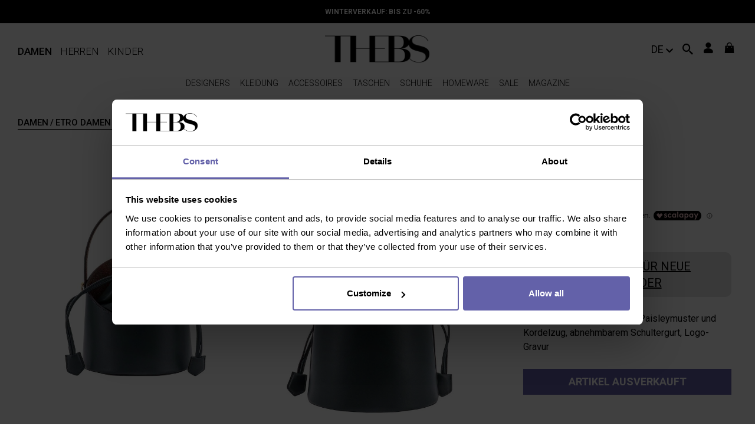

--- FILE ---
content_type: text/html; charset=UTF-8
request_url: https://www.thebs.com/de/bucket-bag-grun-etro-437890
body_size: 14039
content:


<!DOCTYPE html>
<html lang="de" dir="ltr">
  <head>
    <title>Etro Bucket-Bag - Grün - Grün - Damen|1P07985080502 | THEBS</title>
  <meta name="description" content="Shoppen Sie online Etro Bucket-Bag - Grün der exclusiven Kollektion Etro Bucket-bags - Grün ✓ Authentische Produkte ✓ Kostenlose Retoure" />
    <meta name="robots" content="index,follow" />
          <link href="https://www.thebs.com/de/bucket-bag-grun-etro-437890" rel="canonical" />
      <link href="https://www.thebs.com/de/bucket-bag-grun-etro-437890" rel="alternate" hreflang="de" />
      <link href="https://www.thebs.com/es/bolso-saco-verde-etro-437890" rel="alternate" hreflang="es" />
      <link href="https://www.thebs.com/fr/sac-seau-vert-etro-437890" rel="alternate" hreflang="fr" />
      <link href="https://www.thebs.com/gb/leather-bucket-bag-with-paisley-detail-etro-437890" rel="alternate" hreflang="en-gb" />
      <link href="https://www.thebs.com/en/leather-bucket-bag-with-paisley-detail-etro-437890" rel="alternate" hreflang="x-default" />
      <link href="https://www.thebs.com/it/borsa-a-secchiello-in-pelle-etro-437890" rel="alternate" hreflang="it" />
      <link href="https://www.thebs.com/jp/etro-437890" rel="alternate" hreflang="ja" />
      <link href="https://www.thebs.com/us/leather-bucket-bag-with-paisley-detail-etro-437890" rel="alternate" hreflang="en-us" />
      
    <script>
      dataLayer = [{
        'login'               :  'no_logged',
        'userId'              :  '',
        'pageType'            :  'product',
        'brand'               :  '',
        'pageSpecial'         :  '',
        'shopCategory'        :  'product',
        'productAvailability' :  'out-of-stock',
        'promo'               :  'no-sale',
        'sale'                :  ''
      }];
    </script>

    <script data-cookieconsent="ignore">
      window.dataLayer = window.dataLayer || [];
      function gtag() {
          dataLayer.push(arguments);
      }
      gtag("consent", "default", {
          ad_storage: "denied",
          analytics_storage: "denied",
          functionality_storage: "denied",
          personalization_storage: "denied",
          security_storage: "granted",
          wait_for_update: 500,
      });
      gtag("set", "ads_data_redaction", true);
      gtag("set", "url_passthrough", true);
    </script>

        <script data-cookieconsent="ignore">
      (function(w,d,s,l,i){w[l]=w[l]||[];w[l].push({'gtm.start': new Date().getTime(),event:'gtm.js'});
      var f=d.getElementsByTagName(s)[0], j=d.createElement(s),dl=l!='dataLayer'?'&l='+l:'';j.async=true;
      j.src= '//www.googletagmanager.com/gtm.js?id='+i+dl;f.parentNode.insertBefore(j,f); })
      (window,document,'script','dataLayer', 'GTM-NR3LC2');
    </script>

    <!-- BING -->
    <meta name="msvalidate.01" content="DBBDCE8A462C39D785ECC6D6110BDD82"/>

    <meta name="viewport" content="width=device-width, initial-scale=1" />

    <link rel="apple-touch-icon" sizes="180x180" href="/sites/all/resources/images/favicon/apple-touch-icon.png">
    <link rel="icon" type="image/png" sizes="32x32" href="/sites/all/resources/images/favicon/favicon-32x32.png">
    <link rel="icon" type="image/png" sizes="16x16" href="/sites/all/resources/images/favicon/favicon-16x16.png">
    <link rel="manifest" href="/sites/all/resources/images/favicon/manifest.json">
    <link rel="mask-icon" href="/sites/all/resources/images/favicon/safari-pinned-tab.svg" color="#5bbad5">

    <link rel="preload" as="font" crossorigin href="/sites/all/resources/res/fonts/iK-icoFont.eot?74kbos">
    <link rel="preload" as="font" crossorigin href="/sites/all/resources/res/fonts/iK-icoFont.eot?74kbos#iefix">
    <link rel="preload" as="font" crossorigin href="/sites/all/resources/res/fonts/iK-icoFont.ttf?74kbos">
    <link rel="preload" as="font" crossorigin href="/sites/all/resources/res/fonts/iK-icoFont.woff">
    <link rel="preload" as="font" crossorigin href="/sites/all/resources/res/fonts/iK-icoFont.svg?74kbos#iK-icoFont">

    <link rel="preconnect" href="https://images.thebestshops.com/">
    <link rel="preconnect" href="https://fonts.googleapis.com">

    <meta name="msapplication-config" content="/sites/all/resources/images/favicon/browserconfig.xml">
    
    <script type="application/ld+json">
      {
        "@context": "https://schema.org",
        "@type": "WebSite",
        "name": "THEBS.com",
        "url": "https://www.thebs.com",
        "sameAs": [
          "https://www.facebook.com/thebscom/",
          "https://www.instagram.com/thebscom/",
          "https://www.linkedin.com/company/thebestshops/"
        ]
      }
    </script>

    <script type="application/ld+json">
    {
      "@context": "https://schema.org",
      "@type": "BreadcrumbList",
      "itemListElement": [{
        "@type": "ListItem",
        "position": 1,
        "item": "https://www.thebs.com/de/damen",
        "name": "Damen"
      },{
        "@type": "ListItem",
        "position": 2,
        "item": "https://www.thebs.com/de/damen/bucket-bags",
        "name": "Bucket-bags"
      }]}</script>

    

    <link href="https://www.thebs.com/sites/all/resources/res/common.min.css?hash=030419330fe08e02f31701bd222f13daff548293" rel="stylesheet" type="text/css" media="ALL">

    <link href="https://www.thebs.com/sites/all/resources/res/product.min.css?hash=030419330fe08e02f31701bd222f13daff548293" rel="stylesheet" type="text/css" media="ALL">  </head>

  <body class="women page-product">
    <noscript>
      <iframe src="//www.googletagmanager.com/ns.html?id='GTM-NR3LC2'" height="0" width="0" style="display:none;visibility:hidden"></iframe>
    </noscript>

    <div class="ikx-sliding-item-cover ikx-sliding-item-close"></div>
    <nav id="ikx-side-menu-container" class="mob">
      <div class="genderBar flexbox">
        <a href='https://www.thebs.com/de/home-damen' class='gender-women'>Damen</a>
        <a href='https://www.thebs.com/de/home-herren' class='gender-men'>Herren</a>
        <a href='https://www.thebs.com/de/home-kinder' class='gender-kids'>Kinder</a>
        <a href='#' id='search-button-listener' class='ik-search-button ikx-sliding-item-close' rel='nofollow'>
          <i class='icon-search'></i>
        </a>
      </div>

      <div class="contMenu">
        <div id="ikx-side-menu" class="ikx-sliding-item-content"></div>
      </div>

      <div class="footerMenu">

                  <div class="loggedOut flexbox">
            <a href="#" class='ik-login-popup IKxONE-btn ikx-sliding-item-close' rel='nofollow' title='Einloggen' onclick='dataLayer.push({ 'event':'GAevent', 'eventCategory':'utente', 'eventAction':'step1', 'eventLabel':'accedi-registrati'});'>
              Einloggen            </a>
            <a href="#" class='ik-register-popup IKxONE-btn ikx-sliding-item-close' rel='nofollow' title='Neu anmelden' onclick='dataLayer.push({ 'event':'GAevent',  'eventCategory':'utente', 'eventAction':'step2', 'eventLabel':'registrati-newsletter'});'>
              Neu anmelden            </a>
          </div>
        
          <div class="country">
            <a href='#' class='ik-choose-country-link ikx-sliding-item-close' rel='nofollow'>
              Liefern nach<img src='https://images.thebestshops.com/site_images/languageicons/flags/de.png' class='flag' alt="Liefern nach" />
            </a>
          </div>
      </div>
    </nav>

        <!-- <script src="/sites/all/resources/res/before.content.min.js?hash="></script> -->

    



<header class="float-panel" data-top="0" data-scroll="500">

  
  <div id="topBar">
    <div>
      
<!-- Aggiungere dinamicamente class="active" quando è attiva una promo -->
<div id="promobar">
	<div class="promobar-message current active"  >
  <p><a href='https://www.thebs.com/de/damen/sale' class="ikx-up-list">WINTERVERKAUF: bis zu -60%</a>
</p>
</div><div class="promobar-message  "  >
  <p>Kostenloser  Versand ab 200 €</p>
</div><div class="promobar-message  "  >
  <p><a href="#" class="ik-register-promocode-popup" rel="nofollow">10% Rabatt bei Newsletter-Anmeldung</a></p>
</div>
</div>
<div class="whitePromobar"></div>

<!-- BLACK FRIDAY PROMOBAR A SCORRIMENTO -->
<!-- <div id="BlackFridayPromobar">
	<div class="textPromoBarBF">
		<a href="">
			<h2></h2>
			<h2></h2>
			<h2></h2>
			<h2></h2>
			<h2></h2>
			<h2></h2>
		</a>
	</div>
</div> -->
    </div>
  </div>

  
  <div id="logoBar" class="cntIKxONE flexbox">

    
    <div>
      <!-- Country -->
      <!-- <div id="country" class="noMob">
        <a href="#" class="ik-choose-country-link" rel="nofollow">
          DE
        </a>
      </div> -->

      <div id="menuGender" class="gender-selection noMob">
        <div>
          <a class="gender-active"  >Damen</a>
          <a class=""  href="https://www.thebs.com/de/home-herren">Herren</a>
          <a class=""  href="https://www.thebs.com/de/home-kinder">Kinder</a>
        </div>
      </div>
      
      <div id="sxHeaderMob" class="mob">
        <!-- menu mobile -->
        <a href="#" rel="nofollow" class="ikx-sliding-item-open openNavMob"  data-item="ikx-side-menu-container">

            <i class="icon-iKRIX-menu"></i>

        </a>
        <!-- search mobile -->
        <div id="search" class="mob"><!-- Keep out of IF -->
        
                      
          <div id="search-button" class="ik-search-button">
            <a href="#" id="search-button-listener" rel="nofollow" class="flexbox">
              <!-- <div>Suche</div> -->
              <div class="icon-search"></div>
            </a>
          </div>
          
                  </div>
      </div>
    </div>
    
    <!-- Logo -->
    <div id="logo">
      <a href="https://www.thebs.com/de/home-damen"></a>
  	</div>
    
    <!-- icone -->
    <div id="icoDx" class="flexbox">

      <div id="country" class="noMob">
        <a href="#" class="ik-choose-country-link" rel="nofollow">
          DE
        </a>
      </div>
      
              <div id="filterIco">
        <a href="#" class="ikx-sliding-item-open mob" id="ikx-listing-open-filters" data-item="ikx-listing-filters" rel="nofollow">
          <i class="icon-equalizer"></i>
        </a>
      </div>
      
      <!-- Search no-mob -->
      <div id="search" class="noMob"><!-- Keep out of IF -->
      
                  
        <div id="search-button" class="ik-search-button">
          <a href="#" id="search-button-listener" rel="nofollow" class="flexbox">
            <!-- <div>Suche</div> -->
            <div class="icon-search"></div>
          </a>
        </div>

              </div>

      <!-- user -->
      <div class="user noMob">
        <div>
          <i class="icon-iKRIX-user"></i>
          <div class="cnt noMob">
            <ul class="nowrap">
	<li>
		<a href="#" class="ik-login-popup" title="Einloggen" rel="nofollow" 
			onclick="dataLayer.push({ 'event':'GAevent', 'eventCategory':'utente', 'eventAction':'step1', 'eventLabel':'accedi-registrati'});">
			Einloggen		</a>
	</li>
	<li>
		<a href="#" class="ik-register-popup"  rel="nofollow" onclick="dataLayer.push({ 'event':'GAevent',  'eventCategory':'utente', 'eventAction':'step2', 'eventLabel':'registrati-newsletter'});">
			Neu anmelden		</a>
	</li>
</ul>

          </div>
        </div>
      </div>

      <!-- cart -->
              <div id="cart">
          <div class="block-commerce-cart-cart">
            <div id="ik-cart"><i class="icon-iKRIX-shopping-bag"></i>
</div>
          </div>
        </div>
              </div>
    </div>
    
    

  <div id="navBar">
    
    <div class="cntIKxONE flexbox">
      
    <!-- gender -->
    <!-- <div id="menuGender" class="gender-selection noMob">
      <div>
        <a class="gender-active"  >Damen</a>
          <a class=""  href="https://www.thebs.com/de/home-herren">Herren</a>
          <a class=""  href="https://www.thebs.com/de/home-kinder">Kinder</a>
        </div>
      </div> -->

      <!-- menu -->
      <div class="noMob">
        <nav id="ikx-desktop-menu" class="menu-dk ">
  <ul class="liv-1 " id="gender-women">
  <li class="brandMenu">
  <a href="https://www.thebs.com/de/brands/damen" class="ikx-sliding-item-link"><span>Designers</span></a>

  <ul class="liv-2 flexbox">

    <div class="titleBar mob ikx-sliding-item-back">
        <a href="#" rel="nofollow"></a>
        Designers    </div>

    <li class="noMob image left">
    </li>

    <li><a href="#" rel="nofollow" class="ikx-sliding-item-link">Designers</a>
      <ul>
       <div class="titleBar mob ikx-sliding-item-back">
          <a href="#" rel="nofollow"></a>
          Designers        </div>
        <li class=" ">
	<a class="ikx-up-list ikx-sliding-item-close"  href="https://www.thebs.com/de/damen/alexander-mcqueen">Alexander Mcqueen</a>
</li>
<li class=" ">
	<a class="ikx-up-list ikx-sliding-item-close"  href="https://www.thebs.com/de/damen/burberry">Burberry</a>
</li>
<li class=" ">
	<a class="ikx-up-list ikx-sliding-item-close"  href="https://www.thebs.com/de/damen/chloe">Chloe'</a>
</li>
<li class=" ">
	<a class="ikx-up-list ikx-sliding-item-close"  href="https://www.thebs.com/de/damen/dolce-gabbana">Dolce & Gabbana</a>
</li>
<li class=" ">
	<a class="ikx-up-list ikx-sliding-item-close"  href="https://www.thebs.com/de/damen/jil-sander">Jil Sander</a>
</li>
<li class=" ">
	<a class="ikx-up-list ikx-sliding-item-close"  href="https://www.thebs.com/de/damen/maison-margiela">Maison Margiela</a>
</li>
<li class=" ">
	<a class="ikx-up-list ikx-sliding-item-close"  href="https://www.thebs.com/de/damen/salvatore-ferragamo">Salvatore Ferragamo</a>
</li>
<li class=" ">
	<a class="ikx-up-list ikx-sliding-item-close"  href="https://www.thebs.com/de/damen/valentino-garavani">Valentino Garavani</a>
</li>

        <li>
          <a href="https://www.thebs.com/de/brands/damen" rel="nofollow">Alles zeigen</a>
          <!-- <a href="https://www.thebs.com/de/brands/damen" rel="nofollow" class="ikx-sliding-item-link"></a> -->
        </li>
      </ul>
    </li>
    <li><a href="#" rel="nofollow" class="ikx-sliding-item-link">New From</a>
      <ul>
       <div class="titleBar mob ikx-sliding-item-back">
          <a href="#" rel="nofollow"></a>
          New From        </div>
        <li class=" ">
	<a class="ikx-up-list ikx-sliding-item-close"  href="https://www.thebs.com/de/damen/balmain">Balmain</a>
</li>
<li class=" ">
	<a class="ikx-up-list ikx-sliding-item-close"  href="https://www.thebs.com/de/damen/comme-des-garcons">Comme Des Garcons</a>
</li>
<li class=" ">
	<a class="ikx-up-list ikx-sliding-item-close"  href="https://www.thebs.com/de/damen/diesel">Diesel</a>
</li>
<li class=" ">
	<a class="ikx-up-list ikx-sliding-item-close"  href="https://www.thebs.com/de/damen/dolce-gabbana">Dolce & Gabbana</a>
</li>
<li class=" ">
	<a class="ikx-up-list ikx-sliding-item-close"  href="https://www.thebs.com/de/damen/mm6-maison-margiela">MM6 Maison Margiela</a>
</li>
<li class=" ">
	<a class="ikx-up-list ikx-sliding-item-close"  href="https://www.thebs.com/de/damen/off-white">Off-White</a>
</li>
<li class=" ">
	<a class="ikx-up-list ikx-sliding-item-close"  href="https://www.thebs.com/de/damen/proenza-schouler">Proenza Schouler</a>
</li>
<li class=" ">
	<a class="ikx-up-list ikx-sliding-item-close"  href="https://www.thebs.com/de/damen/versace">Versace</a>
</li>

        <li>
          <a href="https://www.thebs.com/de/brands/damen" rel="nofollow">Alles zeigen</a>
          <!-- <a href="https://www.thebs.com/de/brands/damen" rel="nofollow" class="ikx-sliding-item-link" ></a> -->
        </li>
      </ul>
    </li>
    <li>
      <a href="#" rel="nofollow" class="ikx-sliding-item-link">A-Z</a>
      <ul>
        <div class="titleBar mob ikx-sliding-item-back">
          <a href="#" rel="nofollow"></a>
          A-Z
        </div>
        <li>
          <div class="brandIndex flexbox">
            <a href="https://www.thebs.com/de/brands/damen#A" rel="nofollow">a</a>
            <a href="https://www.thebs.com/de/brands/damen#B" rel="nofollow">b</a>
            <a href="https://www.thebs.com/de/brands/damen#C" rel="nofollow">c</a>
            <a href="https://www.thebs.com/de/brands/damen#D" rel="nofollow">d</a>
            <a href="https://www.thebs.com/de/brands/damen#E" rel="nofollow">e</a>
            <a href="https://www.thebs.com/de/brands/damen#F" rel="nofollow">f</a>
            <a href="https://www.thebs.com/de/brands/damen#G" rel="nofollow">g</a>
            <a href="https://www.thebs.com/de/brands/damen#H" rel="nofollow">h</a>
            <a href="https://www.thebs.com/de/brands/damen#I" rel="nofollow">i</a>
            <a href="https://www.thebs.com/de/brands/damen#J" rel="nofollow">j</a>
            <a href="https://www.thebs.com/de/brands/damen#K" rel="nofollow">k</a>
            <a href="https://www.thebs.com/de/brands/damen#L" rel="nofollow">l</a>
            <a href="https://www.thebs.com/de/brands/damen#M" rel="nofollow">m</a>
            <a href="https://www.thebs.com/de/brands/damen#N" rel="nofollow">n</a>
            <a href="https://www.thebs.com/de/brands/damen#O" rel="nofollow">o</a>
            <a href="https://www.thebs.com/de/brands/damen#P" rel="nofollow">p</a>
            <a href="https://www.thebs.com/de/brands/damen#Q" rel="nofollow">q</a>
            <a href="https://www.thebs.com/de/brands/damen#R" rel="nofollow">r</a>
            <a href="https://www.thebs.com/de/brands/damen#S" rel="nofollow">s</a>
            <a href="https://www.thebs.com/de/brands/damen#T" rel="nofollow">t</a>
            <a href="https://www.thebs.com/de/brands/damen#U" rel="nofollow">u</a>
            <a href="https://www.thebs.com/de/brands/damen#V" rel="nofollow">v</a>
            <a href="https://www.thebs.com/de/brands/damen#W" rel="nofollow">w</a>
            <a href="https://www.thebs.com/de/brands/damen#X" rel="nofollow">x</a>
            <a href="https://www.thebs.com/de/brands/damen#Y" rel="nofollow">y</a>
            <a href="https://www.thebs.com/de/brands/damen#Z" rel="nofollow">z</a>
            <a href="https://www.thebs.com/de/brands/damen" rel="nofollow">0-9</a>
          </div>
        </li>
        <li>
          <a href="https://www.thebs.com/de/brands/damen" rel="nofollow">Alles zeigen</a>
        </li>
      </ul>
    </li>
    <li class="noMob image right">
    </li>
  </ul>
</li>
<li class=" catMenu">
  <a class="ikx-up-list ikx-sliding-item-link" href="https://www.thebs.com/de/damen/kleidung"><span>Kleidung</span></a>

  <ul class="liv-2 flexbox">

   <div class="titleBar mob ikx-sliding-item-back">
      <a href="#" rel="nofollow"></a>
      Kleidung
    </div>

    <li class="noMob image left">
    </li>
    
    <li><a href="#" rel="nofollow" class="ikx-sliding-item-link">Im Vordergrund</a>
      <ul>
       <div class="titleBar mob ikx-sliding-item-back">
          <a href="#" rel="nofollow"></a>
          Im Vordergrund        </div>
        <li class=" ">
	<a class="ikx-up-list ikx-sliding-item-close"  href="https://www.thebs.com/de/damen"></a>
</li>
<li class=" ">
	<a class="ikx-up-list ikx-sliding-item-close"  href="https://www.thebs.com/de/damen/hosen">Hosen</a>
</li>
<li class=" ">
	<a class="ikx-up-list ikx-sliding-item-close"  href="https://www.thebs.com/de/damen/jacken">Jacken</a>
</li>
<li class=" ">
	<a class="ikx-up-list ikx-sliding-item-close"  href="https://www.thebs.com/de/damen/jeans">Jeans</a>
</li>
<li class=" ">
	<a class="ikx-up-list ikx-sliding-item-close"  href="https://www.thebs.com/de/damen/kleider">Kleider</a>
</li>
<li class=" ">
	<a class="ikx-up-list ikx-sliding-item-close"  href="https://www.thebs.com/de/damen/maentel">Mäntel</a>
</li>
<li class=" ">
	<a class="ikx-up-list ikx-sliding-item-close"  href="https://www.thebs.com/de/damen/roecke">Röcke</a>
</li>
<li class=" ">
	<a class="ikx-up-list ikx-sliding-item-close"  href="https://www.thebs.com/de/damen/trenchcoats">Trenchcoats</a>
</li>

        <li>
          <a class="ikx-up-list ikx-sliding-item-close" rel="nofollow" href="https://www.thebs.com/de/damen/kleidung">Alles zeigen</a>
        </li>
      </ul>
    </li>
    <li><a href="#" rel="nofollow" class="ikx-sliding-item-link">Designers</a>
      <ul>
        <div class="titleBar mob ikx-sliding-item-back">
          <a href="#" rel="nofollow"></a>
          Designers        </div>
        <li class=" ">
	<a class="ikx-up-list ikx-sliding-item-close"  href="https://www.thebs.com/de/damen/kleidung/alexander-mcqueen">ALEXANDER MCQUEEN</a>
</li>
<li class=" ">
	<a class="ikx-up-list ikx-sliding-item-close"  href="https://www.thebs.com/de/damen/kleidung/burberry">BURBERRY</a>
</li>
<li class=" ">
	<a class="ikx-up-list ikx-sliding-item-close"  href="https://www.thebs.com/de/damen/kleidung/dolce-gabbana">DOLCE & GABBANA</a>
</li>
<li class=" ">
	<a class="ikx-up-list ikx-sliding-item-close"  href="https://www.thebs.com/de/damen/kleidung/maison-margiela">Maison Margiela</a>
</li>
<li class=" ">
	<a class="ikx-up-list ikx-sliding-item-close"  href="https://www.thebs.com/de/damen/kleidung/rabanne">PACO RABANNE</a>
</li>
<li class=" ">
	<a class="ikx-up-list ikx-sliding-item-close"  href="https://www.thebs.com/de/damen/kleidung/rick-owens">RICK OWENS</a>
</li>
<li class=" ">
	<a class="ikx-up-list ikx-sliding-item-close"  href="https://www.thebs.com/de/damen/kleidung/stella-mccartney">STELLA McCARTNEY</a>
</li>
<li class=" ">
	<a class="ikx-up-list ikx-sliding-item-close"  href="https://www.thebs.com/de/damen/kleidung/versace">VERSACE</a>
</li>

        <li>
          <a class="ikx-up-list ikx-sliding-item-close" rel="nofollow" href="https://www.thebs.com/de/damen/kleidung">Alles zeigen</a>
        </li>
      </ul>
    </li>
    <li><a href="#" rel="nofollow" class="ikx-sliding-item-link">Trending now</a>
      <ul>
        <div class="titleBar mob ikx-sliding-item-back">
          <a href="#" rel="nofollow"></a>
          Trending now        </div>
        <li class=" ">
	<a class="ikx-up-list ikx-sliding-item-close"  href="https://www.thebs.com/de/damen/kleidung/blaul-farben-1">BLUEPRINT</a>
</li>
<li class=" ">
	<a class="ikx-up-list ikx-sliding-item-close"  href="https://www.thebs.com/de/damen/cocktailkleider">COCKTAIL TIME</a>
</li>
<li class=" ">
	<a class="ikx-up-list ikx-sliding-item-close"  href="https://www.thebs.com/de/damen/miniroecke">MINI GONNE</a>
</li>
<li class=" ">
	<a class="ikx-up-list ikx-sliding-item-close"  href="https://www.thebs.com/de/damen/bademode">SUMMER FEVER</a>
</li>

        <li>
          <a class="ikx-up-list ikx-sliding-item-close" rel="nofollow" href="https://www.thebs.com/de/damen/kleidung">Alles zeigen</a>
        </li>
      </ul>
    </li>
    <li class="noMob image right">
    </li>
    <li class="mob">
      <a class="ikx-up-list ikx-sliding-item-close" rel="nofollow" href="https://www.thebs.com/de/damen/kleidung">Alles zeigen</a>
      <ul>
        <div class="titleBar mob ikx-sliding-item-back">
          <a href="#" rel="nofollow"></a>
          Categories        </div>
        
      </ul>
    </li>
  </ul>
</li>
<li class=" catMenu">
  <a class="ikx-up-list ikx-sliding-item-link" href="https://www.thebs.com/de/damen/accessoires"><span>Accessoires</span></a>

  <ul class="liv-2 flexbox">

   <div class="titleBar mob ikx-sliding-item-back">
      <a href="#" rel="nofollow"></a>
      Accessoires
    </div>

    <li class="noMob image left">
    </li>
    
    <li><a href="#" rel="nofollow" class="ikx-sliding-item-link">Im Vordergrund</a>
      <ul>
       <div class="titleBar mob ikx-sliding-item-back">
          <a href="#" rel="nofollow"></a>
          Im Vordergrund        </div>
        <li class=" ">
	<a class="ikx-up-list ikx-sliding-item-close"  href="https://www.thebs.com/de/damen/brillen">Brillen</a>
</li>
<li class=" ">
	<a class="ikx-up-list ikx-sliding-item-close"  href="https://www.thebs.com/de/damen/guertel">Gürtel</a>
</li>
<li class=" ">
	<a class="ikx-up-list ikx-sliding-item-close"  href="https://www.thebs.com/de/damen/muetzen">Mützen</a>
</li>
<li class=" ">
	<a class="ikx-up-list ikx-sliding-item-close"  href="https://www.thebs.com/de/damen/portemonnaies-und-geldboersen">Portemonnaies und Geldbörsen</a>
</li>
<li class=" ">
	<a class="ikx-up-list ikx-sliding-item-close"  href="https://www.thebs.com/de/damen/schals">Schals</a>
</li>
<li class=" ">
	<a class="ikx-up-list ikx-sliding-item-close"  href="https://www.thebs.com/de/damen/schluesselanhaenger">Schlüsselanhänger</a>
</li>
<li class=" ">
	<a class="ikx-up-list ikx-sliding-item-close"  href="https://www.thebs.com/de/damen/sonnenbrillen">Sonnenbrillen</a>
</li>
<li class=" ">
	<a class="ikx-up-list ikx-sliding-item-close"  href="https://www.thebs.com/de/damen/stolen">Stolen und Schals</a>
</li>

        <li>
          <a class="ikx-up-list ikx-sliding-item-close" rel="nofollow" href="https://www.thebs.com/de/damen/accessoires">Alles zeigen</a>
        </li>
      </ul>
    </li>
    <li><a href="#" rel="nofollow" class="ikx-sliding-item-link">Designers</a>
      <ul>
        <div class="titleBar mob ikx-sliding-item-back">
          <a href="#" rel="nofollow"></a>
          Designers        </div>
        <li class=" ">
	<a class="ikx-up-list ikx-sliding-item-close"  href="https://www.thebs.com/de/damen/accessoires/alexander-mcqueen">ALEXANDER MCQUEEN</a>
</li>
<li class=" ">
	<a class="ikx-up-list ikx-sliding-item-close"  href="https://www.thebs.com/de/damen/accessoires/balmain">Balmain</a>
</li>
<li class=" ">
	<a class="ikx-up-list ikx-sliding-item-close"  href="https://www.thebs.com/de/damen/accessoires/burberry">BURBERRY</a>
</li>
<li class=" ">
	<a class="ikx-up-list ikx-sliding-item-close"  href="https://www.thebs.com/de/damen/accessoires/by-far">By Far</a>
</li>
<li class=" ">
	<a class="ikx-up-list ikx-sliding-item-close"  href="https://www.thebs.com/de/damen/accessoires/coperni">Coperni</a>
</li>
<li class=" ">
	<a class="ikx-up-list ikx-sliding-item-close"  href="https://www.thebs.com/de/damen/accessoires/jacquemus">JACQUEMUS</a>
</li>
<li class=" ">
	<a class="ikx-up-list ikx-sliding-item-close"  href="https://www.thebs.com/de/damen/accessoires/stella-mccartney">STELLA McCARTNEY</a>
</li>
<li class=" ">
	<a class="ikx-up-list ikx-sliding-item-close"  href="https://www.thebs.com/de/damen/accessoires/valentino-garavani">VALENTINO GARAVANI</a>
</li>

        <li>
          <a class="ikx-up-list ikx-sliding-item-close" rel="nofollow" href="https://www.thebs.com/de/damen/accessoires">Alles zeigen</a>
        </li>
      </ul>
    </li>
    <li><a href="#" rel="nofollow" class="ikx-sliding-item-link">Trending now</a>
      <ul>
        <div class="titleBar mob ikx-sliding-item-back">
          <a href="#" rel="nofollow"></a>
          Trending now        </div>
        <li class=" ">
	<a class="ikx-up-list ikx-sliding-item-close"  href="https://www.thebs.com/de/damen/sonnenbrillen">BEST SUNGLASSES</a>
</li>
<li class=" ">
	<a class="ikx-up-list ikx-sliding-item-close"  href="https://www.thebs.com/de/damen/accessoires/rosa">PINKPRINT</a>
</li>
<li class=" ">
	<a class="ikx-up-list ikx-sliding-item-close"  href="https://www.thebs.com/de/damen/ohrringe-modeschmuck">STATEMENT EARRINGS</a>
</li>
<li class=" ">
	<a class="ikx-up-list ikx-sliding-item-close"  href="https://www.thebs.com/de/damen/huete">SUMMER HATS</a>
</li>

        <li>
          <a class="ikx-up-list ikx-sliding-item-close" rel="nofollow" href="https://www.thebs.com/de/damen/accessoires">Alles zeigen</a>
        </li>
      </ul>
    </li>
    <li class="noMob image right">
    </li>
    <li class="mob">
      <a class="ikx-up-list ikx-sliding-item-close" rel="nofollow" href="https://www.thebs.com/de/damen/accessoires">Alles zeigen</a>
      <ul>
        <div class="titleBar mob ikx-sliding-item-back">
          <a href="#" rel="nofollow"></a>
          Categories        </div>
        
      </ul>
    </li>
  </ul>
</li>
<li class="mm-selected mm-listitem_selected catMenu">
  <a class="ikx-up-list ikx-sliding-item-link" href="https://www.thebs.com/de/damen/taschen"><span>Taschen</span></a>

  <ul class="liv-2 flexbox">

   <div class="titleBar mob ikx-sliding-item-back">
      <a href="#" rel="nofollow"></a>
      Taschen
    </div>

    <li class="noMob image left">
    </li>
    
    <li><a href="#" rel="nofollow" class="ikx-sliding-item-link">Im Vordergrund</a>
      <ul>
       <div class="titleBar mob ikx-sliding-item-back">
          <a href="#" rel="nofollow"></a>
          Im Vordergrund        </div>
        <li class=" ">
	<a class="ikx-up-list ikx-sliding-item-close"  href="https://www.thebs.com/de/damen/bauchtaschen">Bauchtaschen</a>
</li>
<li class=" ">
	<a class="ikx-up-list ikx-sliding-item-close"  href="https://www.thebs.com/de/damen/bowling">Bowling</a>
</li>
<li class=" ">
	<a class="ikx-up-list ikx-sliding-item-close"  href="https://www.thebs.com/de/damen/bucket-bags">Bucket-bags</a>
</li>
<li class=" ">
	<a class="ikx-up-list ikx-sliding-item-close"  href="https://www.thebs.com/de/damen/clutches">Clutches</a>
</li>
<li class=" ">
	<a class="ikx-up-list ikx-sliding-item-close"  href="https://www.thebs.com/de/damen/handtaschen">Handtaschen</a>
</li>
<li class=" ">
	<a class="ikx-up-list ikx-sliding-item-close"  href="https://www.thebs.com/de/damen/rucksaecke">Rucksäcke</a>
</li>
<li class=" ">
	<a class="ikx-up-list ikx-sliding-item-close"  href="https://www.thebs.com/de/damen/schultertaschen">Schultertaschen</a>
</li>
<li class=" ">
	<a class="ikx-up-list ikx-sliding-item-close"  href="https://www.thebs.com/de/damen/umhaengetaschen">Umhängetaschen</a>
</li>

        <li>
          <a class="ikx-up-list ikx-sliding-item-close" rel="nofollow" href="https://www.thebs.com/de/damen/taschen">Alles zeigen</a>
        </li>
      </ul>
    </li>
    <li><a href="#" rel="nofollow" class="ikx-sliding-item-link">Designers</a>
      <ul>
        <div class="titleBar mob ikx-sliding-item-back">
          <a href="#" rel="nofollow"></a>
          Designers        </div>
        <li class=" ">
	<a class="ikx-up-list ikx-sliding-item-close"  href="https://www.thebs.com/de/damen/taschen/alexander-mcqueen">ALEXANDER MCQUEEN</a>
</li>
<li class=" ">
	<a class="ikx-up-list ikx-sliding-item-close"  href="https://www.thebs.com/de/damen/taschen/balmain">Balmain</a>
</li>
<li class=" ">
	<a class="ikx-up-list ikx-sliding-item-close"  href="https://www.thebs.com/de/damen/taschen/burberry">BURBERRY</a>
</li>
<li class=" ">
	<a class="ikx-up-list ikx-sliding-item-close"  href="https://www.thebs.com/de/damen/taschen/by-far">By Far</a>
</li>
<li class=" ">
	<a class="ikx-up-list ikx-sliding-item-close"  href="https://www.thebs.com/de/damen/taschen/coperni">Coperni</a>
</li>
<li class=" ">
	<a class="ikx-up-list ikx-sliding-item-close"  href="https://www.thebs.com/de/damen/taschen/jacquemus">JACQUEMUS</a>
</li>
<li class=" ">
	<a class="ikx-up-list ikx-sliding-item-close"  href="https://www.thebs.com/de/damen/taschen/stella-mccartney">STELLA McCARTNEY</a>
</li>
<li class=" ">
	<a class="ikx-up-list ikx-sliding-item-close"  href="https://www.thebs.com/de/damen/taschen/valentino-garavani">VALENTINO GARAVANI</a>
</li>

        <li>
          <a class="ikx-up-list ikx-sliding-item-close" rel="nofollow" href="https://www.thebs.com/de/damen/taschen">Alles zeigen</a>
        </li>
      </ul>
    </li>
    <li><a href="#" rel="nofollow" class="ikx-sliding-item-link">Trending now</a>
      <ul>
        <div class="titleBar mob ikx-sliding-item-back">
          <a href="#" rel="nofollow"></a>
          Trending now        </div>
        <li class=" ">
	<a class="ikx-up-list ikx-sliding-item-close"  href="https://www.thebs.com/de/damen/taschen/alexander-mcqueen/balmain/dolce-gabbana/salvatore-ferragamo/jil-sander/jimmy-choo/maison-margiela/tods/valentino-garavani/versace">HOT DESIGNERS</a>
</li>
<li class=" ">
	<a class="ikx-up-list ikx-sliding-item-close"  href="https://www.thebs.com/de/damen/taschen/bronzel-farben/goldl-farben/silber">SHINE OUT</a>
</li>
<li class=" ">
	<a class="ikx-up-list ikx-sliding-item-close"  href="https://www.thebs.com/de/damen/schultertaschen">SHOULDER BAGS</a>
</li>
<li class=" ">
	<a class="ikx-up-list ikx-sliding-item-close"  href="https://www.thebs.com/de/damen/handtaschen">TOTE BAGS</a>
</li>

        <li>
          <a class="ikx-up-list ikx-sliding-item-close" rel="nofollow" href="https://www.thebs.com/de/damen/taschen">Alles zeigen</a>
        </li>
      </ul>
    </li>
    <li class="noMob image right">
    </li>
    <li class="mob">
      <a class="ikx-up-list ikx-sliding-item-close" rel="nofollow" href="https://www.thebs.com/de/damen/taschen">Alles zeigen</a>
      <ul>
        <div class="titleBar mob ikx-sliding-item-back">
          <a href="#" rel="nofollow"></a>
          Categories        </div>
        
      </ul>
    </li>
  </ul>
</li>
<li class=" catMenu">
  <a class="ikx-up-list ikx-sliding-item-link" href="https://www.thebs.com/de/damen/schuhe"><span>Schuhe</span></a>

  <ul class="liv-2 flexbox">

   <div class="titleBar mob ikx-sliding-item-back">
      <a href="#" rel="nofollow"></a>
      Schuhe
    </div>

    <li class="noMob image left">
    </li>
    
    <li><a href="#" rel="nofollow" class="ikx-sliding-item-link">Im Vordergrund</a>
      <ul>
       <div class="titleBar mob ikx-sliding-item-back">
          <a href="#" rel="nofollow"></a>
          Im Vordergrund        </div>
        <li class=" ">
	<a class="ikx-up-list ikx-sliding-item-close"  href="https://www.thebs.com/de/damen/ballerinas">Ballerinas</a>
</li>
<li class=" ">
	<a class="ikx-up-list ikx-sliding-item-close"  href="https://www.thebs.com/de/damen/espadrillas">Espadrillas</a>
</li>
<li class=" ">
	<a class="ikx-up-list ikx-sliding-item-close"  href="https://www.thebs.com/de/damen/mokassins">Mokassins und Slippers</a>
</li>
<li class=" ">
	<a class="ikx-up-list ikx-sliding-item-close"  href="https://www.thebs.com/de/damen/mules">Mules</a>
</li>
<li class=" ">
	<a class="ikx-up-list ikx-sliding-item-close"  href="https://www.thebs.com/de/damen/pumps">Pumps</a>
</li>
<li class=" ">
	<a class="ikx-up-list ikx-sliding-item-close"  href="https://www.thebs.com/de/damen/sandalen">Sandalen</a>
</li>
<li class=" ">
	<a class="ikx-up-list ikx-sliding-item-close"  href="https://www.thebs.com/de/damen/sneaker">Sneaker</a>
</li>
<li class=" ">
	<a class="ikx-up-list ikx-sliding-item-close"  href="https://www.thebs.com/de/damen/zehentrenner">Zehentrenner</a>
</li>

        <li>
          <a class="ikx-up-list ikx-sliding-item-close" rel="nofollow" href="https://www.thebs.com/de/damen/schuhe">Alles zeigen</a>
        </li>
      </ul>
    </li>
    <li><a href="#" rel="nofollow" class="ikx-sliding-item-link">Designers</a>
      <ul>
        <div class="titleBar mob ikx-sliding-item-back">
          <a href="#" rel="nofollow"></a>
          Designers        </div>
        <li class=" ">
	<a class="ikx-up-list ikx-sliding-item-close"  href="https://www.thebs.com/de/damen/schuhe/alexander-mcqueen">ALEXANDER MCQUEEN</a>
</li>
<li class=" ">
	<a class="ikx-up-list ikx-sliding-item-close"  href="https://www.thebs.com/de/damen/schuhe/amina-muaddi">Amina Muaddi</a>
</li>
<li class=" ">
	<a class="ikx-up-list ikx-sliding-item-close"  href="https://www.thebs.com/de/damen/schuhe/giuseppe-zanotti">GIUSEPPE ZANOTTI</a>
</li>
<li class=" ">
	<a class="ikx-up-list ikx-sliding-item-close"  href="https://www.thebs.com/de/damen/schuhe/jimmy-choo">JIMMY CHOO</a>
</li>
<li class=" ">
	<a class="ikx-up-list ikx-sliding-item-close"  href="https://www.thebs.com/de/damen/schuhe/maison-margiela">Maison Margiela</a>
</li>
<li class=" ">
	<a class="ikx-up-list ikx-sliding-item-close"  href="https://www.thebs.com/de/damen/schuhe/rene-caovilla">RENE CAOVILLA</a>
</li>
<li class=" ">
	<a class="ikx-up-list ikx-sliding-item-close"  href="https://www.thebs.com/de/damen/schuhe/stuart-weitzman">Stuart Weitzman</a>
</li>
<li class=" ">
	<a class="ikx-up-list ikx-sliding-item-close"  href="https://www.thebs.com/de/damen/schuhe/versace">VERSACE</a>
</li>

        <li>
          <a class="ikx-up-list ikx-sliding-item-close" rel="nofollow" href="https://www.thebs.com/de/damen/schuhe">Alles zeigen</a>
        </li>
      </ul>
    </li>
    <li><a href="#" rel="nofollow" class="ikx-sliding-item-link">Trending now</a>
      <ul>
        <div class="titleBar mob ikx-sliding-item-back">
          <a href="#" rel="nofollow"></a>
          Trending now        </div>
        <li class=" ">
	<a class="ikx-up-list ikx-sliding-item-close"  href="https://www.thebs.com/de/damen/espadrillas">ESPADRILLAS FOR SUMMER</a>
</li>
<li class=" ">
	<a class="ikx-up-list ikx-sliding-item-close"  href="https://www.thebs.com/de/damen/schuhe/jimmy-choo">JIMMY CHOOO OBSESSION</a>
</li>
<li class=" ">
	<a class="ikx-up-list ikx-sliding-item-close"  href="https://www.thebs.com/de/damen/schuhe/rosa">PINKPRINT</a>
</li>
<li class=" ">
	<a class="ikx-up-list ikx-sliding-item-close"  href="https://www.thebs.com/de/damen/sneaker">SNEAKERHEAD</a>
</li>

        <li>
          <a class="ikx-up-list ikx-sliding-item-close" rel="nofollow" href="https://www.thebs.com/de/damen/schuhe">Alles zeigen</a>
        </li>
      </ul>
    </li>
    <li class="noMob image right">
    </li>
    <li class="mob">
      <a class="ikx-up-list ikx-sliding-item-close" rel="nofollow" href="https://www.thebs.com/de/damen/schuhe">Alles zeigen</a>
      <ul>
        <div class="titleBar mob ikx-sliding-item-back">
          <a href="#" rel="nofollow"></a>
          Categories        </div>
        
      </ul>
    </li>
  </ul>
</li>
<li class="">
  <a class="ikx-up-list ikx-sliding-item-close" href="https://www.thebs.com/de/damen/heim"><span>Homeware</span></a>
</li>
<li class="saleMenu">
  <a class="ikx-up-list ikx-sliding-item-link" href="https://www.thebs.com/de/damen/sale"><span>sale</span></a>

  <ul class="liv-2 flexbox">

   <div class="titleBar mob ikx-sliding-item-back">
      <a href="#" rel="nofollow"></a>
      sale    </div>

    <li class="noMob image left">
    </li>

    <li><a href="#" rel="nofollow" class="ikx-sliding-item-link">Categories</a>
      <ul>
       <div class="titleBar mob ikx-sliding-item-back">
          <a href="#" rel="nofollow"></a>
          Categories        </div>
        <li class=" ">
	<a class="ikx-up-list ikx-sliding-item-close"  href="https://www.thebs.com/de/damen/accessoires/sale">Accessoires</a>
</li>
<li class=" ">
	<a class="ikx-up-list ikx-sliding-item-close"  href="https://www.thebs.com/de/damen/kleidung/sale">Kleidung</a>
</li>
<li class=" ">
	<a class="ikx-up-list ikx-sliding-item-close"  href="https://www.thebs.com/de/damen/schuhe/sale">Schuhe</a>
</li>
<li class=" ">
	<a class="ikx-up-list ikx-sliding-item-close"  href="https://www.thebs.com/de/damen/taschen/sale">Taschen</a>
</li>

        <li >
          <a class="ikx-up-list ikx-sliding-item-close" rel="nofollow" href="https://www.thebs.com/de/damen/sale">Alles zeigen</a>
        </li>
      </ul>
    </li>
    <li><a href="#" rel="nofollow" class="ikx-sliding-item-link">Top Categories</a>
      <ul>
       <div class="titleBar mob ikx-sliding-item-back">
          <a href="#" rel="nofollow"></a>
          Top Categories        </div>
        <li class=" ">
	<a class="ikx-up-list ikx-sliding-item-close"  href="https://www.thebs.com/de/damen/blusen/hemden/sale">Blusen - Hemden</a>
</li>
<li class=" ">
	<a class="ikx-up-list ikx-sliding-item-close"  href="https://www.thebs.com/de/damen/casual-hosen/sale">Casual Hosen</a>
</li>
<li class=" ">
	<a class="ikx-up-list ikx-sliding-item-close"  href="https://www.thebs.com/de/damen/handtaschen/sale">Handtaschen</a>
</li>
<li class=" ">
	<a class="ikx-up-list ikx-sliding-item-close"  href="https://www.thebs.com/de/damen/pumps/sale">Pumps</a>
</li>
<li class=" ">
	<a class="ikx-up-list ikx-sliding-item-close"  href="https://www.thebs.com/de/damen/sandalen/sale">Sandalen</a>
</li>
<li class=" ">
	<a class="ikx-up-list ikx-sliding-item-close"  href="https://www.thebs.com/de/damen/sneaker/sale">Sneaker</a>
</li>
<li class=" ">
	<a class="ikx-up-list ikx-sliding-item-close"  href="https://www.thebs.com/de/damen/t-shirts/sale">T-shirts</a>
</li>
<li class=" ">
	<a class="ikx-up-list ikx-sliding-item-close"  href="https://www.thebs.com/de/damen/umhaengetaschen/sale">Umhängetaschen</a>
</li>

        <li >
          <a class="ikx-up-list ikx-sliding-item-close" rel="nofollow" href="https://www.thebs.com/de/damen/sale">Alles zeigen</a>
        </li>
      </ul>
    </li>
    <li><a href="#" rel="nofollow" class="ikx-sliding-item-link">Designers</a>
      <ul>
       <div class="titleBar mob ikx-sliding-item-back">
          <a href="#" rel="nofollow"></a>
          Designers        </div>
        <li class=" ">
	<a class="ikx-up-list ikx-sliding-item-close"  href="https://www.thebs.com/de/damen/alessandra-rich/sale">Alessandra Rich</a>
</li>
<li class=" ">
	<a class="ikx-up-list ikx-sliding-item-close"  href="https://www.thebs.com/de/damen/andreadamo/sale">ANDREĀDAMO</a>
</li>
<li class=" ">
	<a class="ikx-up-list ikx-sliding-item-close"  href="https://www.thebs.com/de/damen/blumarine/sale">Blumarine</a>
</li>
<li class=" ">
	<a class="ikx-up-list ikx-sliding-item-close"  href="https://www.thebs.com/de/damen/etro/sale">Etro</a>
</li>
<li class=" ">
	<a class="ikx-up-list ikx-sliding-item-close"  href="https://www.thebs.com/de/damen/marni/sale">Marni</a>
</li>
<li class=" ">
	<a class="ikx-up-list ikx-sliding-item-close"  href="https://www.thebs.com/de/damen/missoni/sale">Missoni</a>
</li>
<li class=" ">
	<a class="ikx-up-list ikx-sliding-item-close"  href="https://www.thebs.com/de/damen/mm6-maison-margiela/sale">MM6 Maison Margiela</a>
</li>
<li class=" ">
	<a class="ikx-up-list ikx-sliding-item-close"  href="https://www.thebs.com/de/damen/nanushka/sale">Nanushka</a>
</li>

        <li >
          <a class="ikx-up-list ikx-sliding-item-close" rel="nofollow" href="https://www.thebs.com/de/damen/sale">Alles zeigen</a>
        </li>
      </ul>
    </li>
    <li class="noMob image right">
    </li>
  </ul>
</li>
<li class="ikwhispers mob">
  <a href="https://www.thebs.com/de/ikwhispers/damen"><span>magazine</span></a>
</li>

</ul>
</nav>

      </div>

      <div class="noMob">
        <nav id="ikx-desktop-menu" class="menu-dk ">
  <ul class="liv-1 " id="gender-women">
  <li id="ikwhispers" class="ikwhispers">
  <a href="https://www.thebs.com/de/ikwhispers/damen"><span>magazine</span></a>
</li>

</ul>
</nav>

      </div>

      <!-- search mob -->
      <!-- <div id="search"> Keep out of IF

        
        <div id="search-button" class="ik-search-button">
          <a href="#" id="search-button-listener" rel="nofollow" class="flexbox">
            <div>Suche</div>
            <div class="icon-search"></div>
          </a>
        </div>

              </div> -->

    </div>
  </div>
</header>

<!-- Overlay Search -->
<div class="mk-fullscreen-search-overlay" id="mk-search-overlay">
  <a href="#" rel="nofollow" class="mk-fullscreen-close" id="mk-fullscreen-close-button"><i class="icon-cross"></i></a>
  <div id="mk-fullscreen-search-wrapper">
    <form id="mk-fullscreen-searchform">
      <input id="mk-fullscreen-search-input" type="text" value="" placeholder="Suche">
      <input id="search-hidden-values" type="hidden" name="keys" />
      <input id="search-hidden-kind" type="hidden" name="kind" value="suggestions" />
      <ul id="ikx-autocomplete-list" class="searchResults"></ul>
      <div>
        <label><input type="radio" name="gender" value="damen" checked='checked'> Damen</label>
        <label><input type="radio" name="gender" value="herren"  > Herren</label>
        <label><input type="radio" name="gender" value="madchen" > Mädchen</label>
        <label><input type="radio" name="gender" value="jungen" > Jungen</label>
        <i class="icon-search fullscreen-search-icon"><input value="" type="submit"></i>
      </div>
    </form>

            <script>
          window.document.getElementById("mk-fullscreen-searchform").onsubmit = function() { trackSearchAction() };
          function trackSearchAction() {
            var inputValue = document.getElementById("mk-fullscreen-search-input").value;
            var inputTypeArray = inputValue.split(" ");
            var searchKind = document.getElementById("search-hidden-kind").value;
            var searchKindJsonObj = {'kind' : searchKind };
            analytics_engine('setUserIdFromCookie', 'ikrix_user_uid');
            analytics_engine('trackSiteSearch', inputTypeArray, searchKindJsonObj, null, null);
          }
        </script>
    
  </div>
</div>

    <section id="section-content" class="">

      

  <script>
    analytics_engine('setUserIdFromCookie', 'ikrix_user_uid');
    analytics_engine('trackPageView');
  </script>
  

<div class="iKO_breadcrumb cntIKxONE">
  <div class="breadcrumbWrapper">
    <div class="breadcrumbContainer">
      <a href="https://www.thebs.com/de/home-damen" >Damen</a>
<a href="https://www.thebs.com/de/damen/etro" >Etro Damen</a>
<a href="https://www.thebs.com/de/damen/taschen/etro" >Etro Damen-Taschen</a>
<a href="https://www.thebs.com/de/damen/bucket-bags/etro" >Etro Bucket-bags für Damen</a>

    </div>
  </div>
</div>

<div class="outStock cntIKxONE">
  
  <h1 class="mob">
    <div class="brand fw6">
      <a href="https://www.thebs.com/de/damen/etro" onclick="dataLayer.push({'event':'GAevent','eventCategory':'product_page','eventAction': 'etro','prod_id': '437890'});" style="display:block;">
        Etro
      </a>
    </div>
    <div class="title fw4"> <!-- fw6-->
      Bucket-Bag - Grün
    </div>
  </h1>

  <div class="flexbox">
    <div class="gallery imgOdd">
      
<div class="noMob new-gallery" itemscope itemtype="http://schema.org/ImageGallery">
  
  <figure itemprop="associatedMedia" itemscope itemtype="http://schema.org/ImageObject">
    <a href="https://images.thebestshops.com/product_images/original/SL12109-056_01-5ba658.jpg" itemprop="contentUrl" data-size="1024x1280" data-index="0">
      <img
      class="lazyload"
      src="https://images.thebestshops.com/site_images/thebs-loading2.gif"
      data-src="https://images.thebestshops.com/product_images/large/SL12109-056_01-5ba658.jpg" itemprop="thumbnail" title='ETRO: Bucket-bags - Bucket-Bag - Grün' alt='ETRO: Bucket-bags - Bucket-Bag - Grün'>
    </a>
  </figure>

  <figure itemprop="associatedMedia" itemscope itemtype="http://schema.org/ImageObject">
    <a href="https://images.thebestshops.com/product_images/original/SL12109-056_02-5ba658.jpg" itemprop="contentUrl" data-size="1024x1280" data-index="1">
      <img
      class="lazyload"
      src="https://images.thebestshops.com/site_images/thebs-loading2.gif"
      data-src="https://images.thebestshops.com/product_images/large/SL12109-056_02-5ba658.jpg" itemprop="thumbnail" title='ETRO: Bucket-bags online - Bucket-Bag - Grün' alt='ETRO: Bucket-bags online - Bucket-Bag - Grün'>
    </a>
  </figure>

  <figure itemprop="associatedMedia" itemscope itemtype="http://schema.org/ImageObject">
    <a href="https://images.thebestshops.com/product_images/original/SL12109-056_03-5ba658.jpg" itemprop="contentUrl" data-size="1024x1280" data-index="2">
      <img
      class="lazyload"
      src="https://images.thebestshops.com/site_images/thebs-loading2.gif"
      data-src="https://images.thebestshops.com/product_images/large/SL12109-056_03-5ba658.jpg" itemprop="thumbnail" title='The Best Shops ETRO: Bucket-bags - Bucket-Bag - Grün' alt='The Best Shops ETRO: Bucket-bags - Bucket-Bag - Grün'>
    </a>
  </figure>

</div>

<div class="mob">
  <div id="qunit"></div>
  <div id="qunit-fixture">
    <div class="productGhostImg">
        <div id="simple" class="owl-carousel new-gallery" itemscope itemtype="http://schema.org/ImageGallery">
          
  <figure itemprop="associatedMedia" itemscope itemtype="http://schema.org/ImageObject">
    <a href="https://images.thebestshops.com/product_images/original/SL12109-056_01-5ba658.jpg" itemprop="contentUrl" data-size="1024x1280" data-index="0">
      <img
      class="lazyload"
      src="https://images.thebestshops.com/site_images/thebs-loading2.gif"
      data-src="https://images.thebestshops.com/product_images/large/SL12109-056_01-5ba658.jpg" itemprop="thumbnail" title='ETRO: Bucket-bags - Bucket-Bag - Grün' alt='ETRO: Bucket-bags - Bucket-Bag - Grün'>
    </a>
  </figure>

  <figure itemprop="associatedMedia" itemscope itemtype="http://schema.org/ImageObject">
    <a href="https://images.thebestshops.com/product_images/original/SL12109-056_02-5ba658.jpg" itemprop="contentUrl" data-size="1024x1280" data-index="1">
      <img
      class="lazyload"
      src="https://images.thebestshops.com/site_images/thebs-loading2.gif"
      data-src="https://images.thebestshops.com/product_images/large/SL12109-056_02-5ba658.jpg" itemprop="thumbnail" title='ETRO: Bucket-bags online - Bucket-Bag - Grün' alt='ETRO: Bucket-bags online - Bucket-Bag - Grün'>
    </a>
  </figure>

  <figure itemprop="associatedMedia" itemscope itemtype="http://schema.org/ImageObject">
    <a href="https://images.thebestshops.com/product_images/original/SL12109-056_03-5ba658.jpg" itemprop="contentUrl" data-size="1024x1280" data-index="2">
      <img
      class="lazyload"
      src="https://images.thebestshops.com/site_images/thebs-loading2.gif"
      data-src="https://images.thebestshops.com/product_images/large/SL12109-056_03-5ba658.jpg" itemprop="thumbnail" title='The Best Shops ETRO: Bucket-bags - Bucket-Bag - Grün' alt='The Best Shops ETRO: Bucket-bags - Bucket-Bag - Grün'>
    </a>
  </figure>

        </div>
    </div>
  </div>
</div>

<!-- GALLERY-->
<div class="pswp" tabindex="-1" role="dialog" aria-hidden="true">
  <div class="pswp__bg"></div>
  <div class="pswp__scroll-wrap">
    <div class="pswp__container">
     <div class="pswp__item"></div>
     <div class="pswp__item"></div>
     <div class="pswp__item"></div>
    </div>
    <div class="pswp__ui pswp__ui--hidden">
      <div class="pswp__top-bar">
        <div class="pswp__counter"></div>
        <button class="pswp__button pswp__button--close" title="Schließen (Esc)"></button>
        <button class="pswp__button pswp__button--fs" title="Vollbild"></button>
        <button class="pswp__button pswp__button--zoom" title="Zoom in/out"></button>
        <div class="pswp__preloader">
          <div class="pswp__preloader__icn">
            <div class="pswp__preloader__cut">
              <div class="pswp__preloader__donut"></div>
            </div>
          </div>
        </div>
      </div>
      <div class="pswp__share-modal pswp__share-modal--hidden pswp__single-tap">
        <div class="pswp__share-tooltip"></div>
      </div>
      <button class="pswp__button pswp__button--arrow--left" title="Früher (←)"></button>
      <button class="pswp__button pswp__button--arrow--right" title="Folgende (→)"></button>
      <div class="pswp__caption">
        <div class="pswp__caption__center"></div>
      </div>
    </div>
  </div>
</div>

    </div>

    <!-- out stock info -->
    <!-- <div id="info" class="info">

      <h1 class="noMob">
        <div class="brand fw6">
          <a href="https://www.thebs.com/de/damen/etro" onclick="<\\?php echo $brandClick; ?>" style="display:block;">
            <#!product-page-brand-name-bloccato test!#>
          </a>
        </div>
        <div class="title fw4">
          <#!product-page-title-name-bloccato test!#>
        </div>
      </h1>

      <#!product-page-details-bloccato test!#>
    </div> -->
    <!-- out stock info -->

    <div id="info">
      <div>
        <h1 class="noMob">
          <div class="brand fw5">
            <a href="https://www.thebs.com/de/damen/etro" onclick="dataLayer.push({'event':'GAevent','eventCategory':'product_page','eventAction': 'etro','prod_id': '437890'});" style="display:block;">
              Etro
            </a>
          </div>
          <div class="title fw4">
            Bucket-Bag - Grün
          </div>
        </h1>

        
<!-- <div class="made-in fw5 narrowFont ">
  Made in Italy
</div> -->



<div class="price">
  <span class="original-price hide">1,450.00 €</span>
  <span class="discount-price">1,450.00 €</span>
  <span class=""></span>
</div>

<div id="scalapay-widget" style="height:29px;">
  <scalapay-widget  
    frequency-number='30'
    number-of-installments="4"
    hide='false'
    hide-price='false'
    min="400"
    max="2500"
    amount="1450.00"
    currency-position="before"
    currency-display="symbol"
    logo-size='100'
    theme='primary'
    locale="de">
  </scalapay-widget>
</div>

<!-- minimum price 30 days omnibus-->
<div id="info-min-30-price-block">
  <span class="min30-price hide">Niedrigster Preis der letzten 30 Tage  </span>
  <span class="min30-price hide">1,450.00 €</span>
  <!-- TODO creare stile per puntatore - collegare testo a pop-up -->
  <span class="ikx-html-dialog infoMin30 hide" data-html-page="info/min-30-days-info">
    <svg class="info-icon" aria-hidden="true" data-testid="info" viewBox="0 0 15 15">
      <rect class="info-icon-rect" x="0.853001" y="1.353" width="11.4545" height="11.4545" rx="5.72727"></rect>
      <path class="info-icon-path" d="M6.58398 5.54667C6.3778 5.54667 6.20827 5.48711 6.0754 5.36798C5.94711 5.24427 5.88296 5.09307 5.88296 4.91438C5.88296 4.73111 5.94711 4.57991 6.0754 4.46078C6.20827 4.33707 6.3778 4.27522 6.58398 4.27522C6.78558 4.27522 6.95052 4.33707 7.07882 4.46078C7.21169 4.57991 7.27812 4.73111 7.27812 4.91438C7.27812 5.09307 7.21169 5.24427 7.07882 5.36798C6.95052 5.48711 6.78558 5.54667 6.58398 5.54667ZM7.16816 5.94529V9.78027H5.99292V5.94529H7.16816Z"></path>
    </svg>
  </span>
</div>

<div class="">
  Duties & handling fees included</div>

<!-- test banner promo > -->
 <div id="ikx-various-info">
  <div class="promoArea center">
  <!-- <div id="promo" class="oro">
	<span class="highlight oro">
					</span>
	<a href="#" class="ik-register-promocode-popup narrowFont" rel="nofollow"></a>
</div> -->
<div id="promo" class="oro bottone">
	<span>
		<a href="#" class="ik-register-promocode-popup highlight" rel="nofollow">
			10% Rabatt			für neue Mitglieder		</a>
	</span>
</div>

</div>

</div>
<!-- test banner promo < -->

<p class="descrizione narrowFont">Beuteltasche aus Leder mit Paisleymuster und Kordelzug, abnehmbarem Schultergurt, Logo-Gravur</p>

<!-- < CORRELATI -->
<div id="colore" class="">
  
</div>
<!-- CORRELATI > -->

<input type="hidden" name="node_id" value="437890"/>
<input type="hidden" name="quantity" value="1"/>

<div class="outStockBtn">
	<div class="IKxONE-outStock-btn">
		<span id="outOfStockMesg" class="fw6">
			<!-- out of stock message -->
			<!-- <\\?php echo ikrix_translate_get_strings('out_of_stock'); ?> -->
			<!-- out of stock message -->
			Artikel ausverkauft		</span>
	</div>
</div>

<br>
<!-- class="narrowFont  ik-filters-accordion" -->
<div id="info-product" class="narrowFont mob ik-filters-accordion">
  <div class="narrowFont">
    Produktinformationen    <br>
  </div>
  <div class="info-product-mob narrowFont">
    <strong>Material und Details</strong>
    <div>Kalbsleder</div>
    <br>

    <div>
      <strong>Farbe: </strong>
      <span>Grün</span>
    </div>
    <div>
      <strong>Geschlecht: </strong>Damen
    </div>

    <!-- Season -->
    <!-- <div>
      <strong><\\?php echo ikrix_translate_get_strings('season'); ?>: </strong>Herbst-Winter 2023
    </div> -->
    <!-- Season -->

    <div class="">
      <strong>Size & Fit</strong>
      <div><br>B 9,06 x H 8,58 x T 6,10 cm</div>
    </div>
    <br>

    <div>
      <strong>Internal ID: </strong>
      <span class="safeFont">481717</span>
    </div>
    <div>
      <strong>Designer ID: </strong>
      <span class="safeFont">1P07985080502</span>
    </div>
  </div>
</div>

<!-- <div id="ikx-various-info">
  <#!product-page-promo-area_OLD!#>
</div> -->


        <a id="shippingLink" class="ikx-html-dialog mob narrowFont" data-html-page="info/shippinginfo">Versand und Retouren</a>
      </div>  
    </div>
  </div>

  <!-- <div id="bannerArea">
  <div class="banner hide">
    
  </div>

  <div class="mt-2">
    <div class="mt-4 hide">
      
    </div>
  </div>
</div> -->


  <div class="info-block noMob">
  <div class="infoSez">
    <span>
      <a id="info-product-link" class="info-product-and-shipping-link info-link-selected"> Produktinformationen </a>
      <a id="info-shipping-link" class="info-product-and-shipping-link"> Versand und Retouren </a>
    </span>
  </div>

  <div id="info-product-block" class="info-product-and-shipping-block info-block-opened">
    <div class="flexInfo narrowFont">
      
      <!-- titoli -->
      <div class="infoBrand">
        <div id="info-product-brand-name">Etro</div>
        <div>Bucket-Bag - Grün</div>
      </div>
      

      <div class="infoDati">
        <!-- composizione -->
        <div>
          <div class="titleInfo">Material und Details</div>
          <div>Kalbsleder</div>
        </div>
        <!-- colore-genere-stagione-taglia -->
        <div>
          <div>
            <div class="titleInfo">Farbe: </div>
            <span>Grün</span>
          </div>
          <div>
            <div class="titleInfo">Geschlecht: </div>Damen
          </div>
          <!-- <div>
            <div class="titleInfo">Saison: </div>Herbst-Winter 2023
          </div> -->
          <div class="">
            <div class="titleInfo">Size & Fit</div>
            <div><br>B 9,06 x H 8,58 x T 6,10 cm</div>
          </div>
        </div>
        <!-- internal-id -->
        <div>
          <div>
            <div class="titleInfo">Internal ID: </div>
            <span class="safeFont">481717</span>
          </div>
          <div>
            <div class="titleInfo">Designer ID: </div>
            <span class="safeFont">1P07985080502</span>
          </div>
        </div>
      </div>
    </div>
    <!-- immagine -->
    <div>
      <figure itemprop="associatedMedia" itemscope itemtype="http://schema.org/ImageObject">
        <img
        class="lazyload"
        src="https://images.thebestshops.com/site_images/thebs-loading2.gif"
        data-src="https://images.thebestshops.com/product_images/large/SL12109-056_01-5ba658.jpg" itemprop="thumbnail" title='ETRO: Bucket-bags - Bucket-Bag - Grün' alt='ETRO: Bucket-bags - Bucket-Bag - Grün'>
      </figure>
    </div>
  </div>

  <!-- spedizione-resi -->
  <div id="info-shipping-block" class="info-product-and-shipping-block  narrowFont">
    <!-- colonna 1 -->
    <div>
      <div>Top Retailers verpflichtet sich zur reibungslosen Lieferung an Ihre Adresse: dafür wurden die besten Partner ausgewählt. Achtung: Unsere Expresslieferung ist nur für eine beschränkte Anzahl an Ländern möglich. Die Versandkosten werden beim Checkout nach Eingabe der Lieferadresse berechnet, bevor die Bezahlung getätigt wird.</div>
      <br>

      <div>THEBS bietet regelmäßig günstige Versandtarife an: Weitere Infomationen finden Sie in unseren Werbebannern und erhalten Sie in unserem Newsletter.</div>
      <br>

      <div class="titleInfoProductPage">Erwartete Lieferzeit</div>

      <div>Alle Kuriere liefern von Montag bis Freitag von 9:00 bis 17:00 Uhr.</div>   
    </div>
    <!-- colonna 2 -->
    <div>    
      <div class="titleInfoProductPage">Europäische Union</div>
      <div>Standardlieferung: in 3-5 Arbeitstagen ab Auftragsbestätigung</div>
      <div>Expresslieferung in 2-3 Arbeitstagen ab Auftragsbestätigung</div>
      <br>

      <div class="titleInfoProductPage">WELTWEIT</div>
      <div>Lieferung: 3-7 Werktage*</div>
      <br>

      <div>Umsatzsteuern und Zölle können:<br>
        • im Preis des ausgewählten Produkts enthalten sein (ausdrücklich auf der Produktseite, in der Nähe des Artikelpreises angegeben), oder<br>
        • ausdrücklich als einzelne Posten in der Warenkorbübersicht angegeben sein, oder<br>
        • nicht enthalten sein und müssen beim Zusteller bei der Lieferung bezahlt werden (ausdrücklich im Warenkorb angegeben).<br></div>
    </div>
    <!-- colonna 3 -->
    <div>
      <!-- <div></div>
      <br> -->

      <div>Falls Umsatzsteuern und Zölle fällig sind, aber nicht im Produktpreis enthalten, müssen Sie diese dem Zusteller bei Lieferung bezahlen. Wenn Sie innerhalb der Europäischen Union bestellen, fallen keine Einfuhrzölle an.</div>
      <br>

      <div>
        <a class="ikx-html-dialog" data-html-page="info/returnsandrefunds">
          Retoure & Rückerstattungen        </a>
      </div>
      <br>

      <!-- RETURN BLACK FRIDAY > -->
       <!-- <div>
               </div>
       <br> -->
      <!-- RETURN BLACK FRIDAY < -->

      <div>In der EU ist die Rücksendung innerhalb von 14 Tagen nach Erhalt der Ware kostenlos. Zusätzliche Kosten, die dem Kunden entstehen, bzw. die Kosten für den Versand und den Nachnahmeservice, sofern vom Kunden gewählt, werden nicht erstattet.</div>
      <br>

      <div>
        <a class="ikx-html-dialog" data-html-page="info/termsandconditions">
          Allgemeine Geschäftsbedingungen        </a>
      </div>
      <br>

      <div>Für weitere Informationen kontaktieren Sie bitte <a href="mailto:customercare@thebs.com" >customercare@thebs.com</a>.</div>
    </div>
  </div>
</div>

  <!-- out stock message -->
  <!-- <#!product-page-bottom-COMMENTED-OUT!#> -->
  <!-- <span class="center">
    <h2 class="fw7"><\\?php echo ikrix_translate_get_strings('out_of_stock_product_page'); ?></h2>
  </span> -->
  <!-- out stock message -->

  <div id="raccomandation">
    <div class="cntListing">
  <h2><a href="https://www.thebs.com/de/damen/bucket-bags/sale" class="link" >sale</a></h2>
  <div class="productsGrid flexbox">
    <div id="node-clothing-452728" class="">
  <div>
    <a class="listing-image" href="https://www.thebs.com/de/bucket-bag-weiß-maison-margiela-452728" class="ik-node-clothing ik-node-clothing-452728">
      <img class="lazyload"
        src="https://images.thebestshops.com/site_images/thebs-loading.gif"
        data-src="https://images.thebestshops.com/product_images/medium/SL12349-067_01-127e96.jpg"
        alt="Maison Margiela: Bucket-bags - Bucket-Bag - Weiß"
        title="Maison Margiela: Bucket-bags - Bucket-Bag - Weiß"
        data-second-src="https://images.thebestshops.com/product_images/medium/SL12349-067_02-127e96.jpg" />

      <div class="ik-product-group-listing">
        <div class="product-brand txt-xm">Maison Margiela</div>
        <div class="product-title narrowFont txt-xm">Bucket-Bag - Weiß</div>
        <div class="priceBar">
  <div class="discount-label">-30%</div>
  <div class="original-price">1,350.00 €</div>
  <div class="discount-price">943.00 €</div>
</div>

        
        <!-- BLACK FRIDAY -->
        <!--  -->
      </div>
    </a>
  </div>
</div>
<div id="node-clothing-452712" class="">
  <div>
    <a class="listing-image" href="https://www.thebs.com/de/bucket-bag-weiß-visone-452712" class="ik-node-clothing ik-node-clothing-452712">
      <img class="lazyload"
        src="https://images.thebestshops.com/site_images/thebs-loading.gif"
        data-src="https://images.thebestshops.com/product_images/medium/SL12350-076_01-db36d4.jpg"
        alt="VISONE: Bucket-bags - Bucket-Bag - Weiß"
        title="VISONE: Bucket-bags - Bucket-Bag - Weiß"
        data-second-src="https://images.thebestshops.com/product_images/medium/SL12350-076_02-db36d4.jpg" />

      <div class="ik-product-group-listing">
        <div class="product-brand txt-xm">Visone</div>
        <div class="product-title narrowFont txt-xm">Bucket-Bag - Weiß</div>
        <div class="priceBar">
  <div class="discount-label">-32%</div>
  <div class="original-price">240.00 €</div>
  <div class="discount-price">164.00 €</div>
</div>

        
        <!-- BLACK FRIDAY -->
        <!--  -->
      </div>
    </a>
  </div>
</div>
<div id="node-clothing-452191" class="">
  <div>
    <a class="listing-image" href="https://www.thebs.com/de/bucket-bag-schwarz-manebi-452191" class="ik-node-clothing ik-node-clothing-452191">
      <img class="lazyload"
        src="https://images.thebestshops.com/site_images/thebs-loading.gif"
        data-src="https://images.thebestshops.com/product_images/medium/SL12348-006_01-cfad41.jpg"
        alt="MANEBI: Bucket-bags - Bucket-Bag - Schwarz"
        title="MANEBI: Bucket-bags - Bucket-Bag - Schwarz"
        data-second-src="https://images.thebestshops.com/product_images/medium/SL12348-006_02-cfad41.jpg" />

      <div class="ik-product-group-listing">
        <div class="product-brand txt-xm">Manebi</div>
        <div class="product-title narrowFont txt-xm">Bucket-Bag - Schwarz</div>
        <div class="priceBar">
  <div class="discount-label">-25%</div>
  <div class="original-price">278.00 €</div>
  <div class="discount-price">209.00 €</div>
</div>

        
        <!-- BLACK FRIDAY -->
        <!--  -->
      </div>
    </a>
  </div>
</div>
<div id="node-clothing-460383" class="">
  <div>
    <a class="listing-image" href="https://www.thebs.com/de/bucket-bag-rot-jacquemus-460383" class="ik-node-clothing ik-node-clothing-460383">
      <img class="lazyload"
        src="https://images.thebestshops.com/site_images/thebs-loading.gif"
        data-src="https://images.thebestshops.com/product_images/medium/SL12447-039_01-d92aa4.jpg"
        alt="JACQUEMUS: Bucket-bags - Bucket-Bag - Rot"
        title="JACQUEMUS: Bucket-bags - Bucket-Bag - Rot"
        data-second-src="https://images.thebestshops.com/product_images/medium/SL12447-039_02-d92aa4.jpg" />

      <div class="ik-product-group-listing">
        <div class="product-brand txt-xm">Jacquemus</div>
        <div class="product-title narrowFont txt-xm">Bucket-Bag - Rot</div>
        <div class="priceBar">
  <div class="discount-label">-18%</div>
  <div class="original-price">1,150.00 €</div>
  <div class="discount-price">945.00 €</div>
</div>

        
        <!-- BLACK FRIDAY -->
        <!--  -->
      </div>
    </a>
  </div>
</div>
<div id="node-clothing-487367" class="">
  <div>
    <a class="listing-image" href="https://www.thebs.com/de/bucket-bag-schwarz-stella-mccartney-487367" class="ik-node-clothing ik-node-clothing-487367">
      <img class="lazyload"
        src="https://images.thebestshops.com/site_images/thebs-loading.gif"
        data-src="https://images.thebestshops.com/product_images/medium/SL12801-033_01-3c8cd5.jpg"
        alt="STELLA McCARTNEY: Bucket-bags - Bucket-Bag - Schwarz"
        title="STELLA McCARTNEY: Bucket-bags - Bucket-Bag - Schwarz"
        data-second-src="https://images.thebestshops.com/product_images/medium/SL12801-033_02-3c8cd5.jpg" />

      <div class="ik-product-group-listing">
        <div class="product-brand txt-xm">Stella Mccartney</div>
        <div class="product-title narrowFont txt-xm">Bucket-Bag - Schwarz</div>
        <div class="priceBar">
  <div class="discount-label">-12%</div>
  <div class="original-price">995.00 €</div>
  <div class="discount-price">873.00 €</div>
</div>

        
        <!-- BLACK FRIDAY -->
        <!--  -->
      </div>
    </a>
  </div>
</div>
<div id="node-clothing-497154" class="">
  <div>
    <a class="listing-image" href="https://www.thebs.com/de/bucket-bag-braun-tory-burch-497154" class="ik-node-clothing ik-node-clothing-497154">
      <img class="lazyload"
        src="https://images.thebestshops.com/site_images/thebs-loading.gif"
        data-src="https://images.thebestshops.com/product_images/medium/SL12997-058_01-ba20e8.jpg"
        alt="TORY BURCH: Bucket-bags - Bucket-Bag - Braun"
        title="TORY BURCH: Bucket-bags - Bucket-Bag - Braun"
        data-second-src="https://images.thebestshops.com/product_images/medium/SL12997-058_02-ba20e8.jpg" />

      <div class="ik-product-group-listing">
        <div class="product-brand txt-xm">Tory Burch</div>
        <div class="product-title narrowFont txt-xm">Bucket-Bag - Braun</div>
        <div class="priceBar">
  <div class="discount-label">-27%</div>
  <div class="original-price">455.00 €</div>
  <div class="discount-price">330.00 €</div>
</div>

        
        <!-- BLACK FRIDAY -->
        <!--  -->
      </div>
    </a>
  </div>
</div>

  </div>
</div>

  </div>
</div>






<script>

 var brand = "Etro".replace(/'/g, '\\\'');
 dataLayer.push({
  'event':'ec',
  'eventName':'productDetail',
  'ecommerce': {
   'currencyCode':'EUR',
   'detail': {
    'actionField': {
     'list': 'Category Listing'
   },
   'products': [{
     'name': 'Bucket-Bag - Grn',
     'id':'437890',
     'article_id':'481717',
     'price':'1,450 ',
     'brand': "'" + brand + "'",
     'category':'Bucket-bags'
   }]
 }
}
});
</script>

<script type="application/ld+json">
  {
    "@context":"https://schema.org",
    "@type": "Product",
    "@id":"/de/bucket-bag-grun-etro-437890",
    "name":"Bucket-Bag - Grn",
    "image": [ "https://images.thebestshops.com/product_images/large/SL12109-056_01-5ba658.jpg" , "https://images.thebestshops.com/product_images/large/SL12109-056_02-5ba658.jpg" , "https://images.thebestshops.com/product_images/large/SL12109-056_03-5ba658.jpg" ],
    "brand":{"@type":"Brand",
              "name":"Etro",
              "url":"https://www.thebs.com/de/damen/etro"},
    "color":"Grün",
    "description":"Beuteltasche aus Leder mit Paisleymuster und Kordelzug abnehmbarem Schultergurt Logo-Gravur",
    "url": "/de/bucket-bag-grun-etro-437890",
    "mpn": "1P07985080502",
    "itemCondition":"https://schema.org/NewCondition",
    "offers":[{
      "@type":"Offer",
      "itemCondition":"https://schema.org/NewCondition",
      "availability": "https://schema.org/OutOfStock",
      "url":"/de/bucket-bag-grun-etro-437890",
      "price":"1450.00",
      "priceCurrency":"EUR"
    }]
  }

</script>

    </section>
    




<i class="icon-iKRIX-arrow-up" id="backtop"></i>

<footer id="section-footer">

  <div id="skills">

    <div id="trustPilot">
      <div id="trustbox"></div>
    </div>

    <!-- <div class="cntFooter flexbox">
      <div class="flexbox">
        <i class="icon-undo"></i>
        <h3>Kostenlose Rücksendung</h3>
      </div>
      <div class="flexbox">
        <i class="icon-rocket"></i>
        <h3>Schneller Versand</h3>
      </div>
      <div class="flexbox">
        <i class="icon-bubbles"></i>
        <h3>Kundenbetreuung</h3>
      </div>
    </div> -->
  </div>

  <div id="paymentsBar" class="cntIKxONE flexbox">
    <div>
      <div>
        <!-- cards -->
        <picture>
          <source class="lazyload"
            data-srcset="https://images.thebestshops.com/site_images/footer/credit-cards.png, https://images.thebestshops.com/site_images/footer/credit-cards@2x.png 2x">
          <img class="lazyload" data-src="https://images.thebestshops.com/site_images/footer/credit-cards.png"
            alt="Zahlungssicherheit">
        </picture>

        <!-- scalapay -->
        <picture>
          <source class="lazyload"
            data-srcset="https://images.thebestshops.com/site_images/footer/scalapay.png, https://images.thebestshops.com/site_images/footer/scalapay@2x.png 2x">
          <img class="lazyload" data-src="https://images.thebestshops.com/site_images/footer/scalapay.png" alt="Scalapay">
        </picture>
      </div>

      <!-- contrassegno -->
      <!-- <div></div> -->
    </div>

    <!-- shipping -->
    <div>
      <picture>
        <source class="lazyload"
          data-srcset="https://images.thebestshops.com/site_images/footer/couriers-logos-220318.png, https://images.thebestshops.com/site_images/footer/couriers-logos-220318@2x.png 2x">
        <img class="lazyload" data-src="https://images.thebestshops.com/site_images/footer/couriers-logos-220318.png"
          alt="Unsere Lieferungspartner">
      </picture>
    </div>

    
<div class="flexbox">
  <a href="https://www.ecommercetrustmark.eu/" target="_blank" rel="nofollow noopener">
    <picture>
      <source class="lazyload" data-srcset="https://images.thebestshops.com/site_images/footer/Trustmark-logo.png, https://images.thebestshops.com/site_images/footer/Trustmark-logo@2x.png 2x">
      <img class="lazyload" data-src="https://images.thebestshops.com/site_images/footer/Trustmark-logo.png" alt="TrustMark Europe">
    </picture>
  </a>
</div>

    <div>
      <picture>
        <source class="lazyload"
          data-srcset="https://images.thebestshops.com/site_images/footer/comodo-secure.png, https://images.thebestshops.com/site_images/footer/comodo-secure@2x.png 2x">
        <img class="lazyload" data-src="https://images.thebestshops.com/site_images/footer/comodo-secure.png"
          alt="Security Zertifizierungen">
      </picture>
    </div>

  </div>

  <div id="info">
    <div class="cntFooter flexbox">
      <!-- chi siamo -->
      <div>
        <p class="footerTitle">
          Über uns        </p>
        <ul class="narrowFont">
          <li>
            <a rel="nofollow" href="https://www.thebs.com/de/info/aboutus">
              Das Unternehmen            </a>
          </li>
          <li>
            <a rel="nofollow" href="https://www.thebs.com/de/info/newsroom">
              Newsroom            </a>
          </li>
          <li>
            <a rel="nofollow" href="https://www.thebs.com/de/jobs/careers">Karriere</a>
          </li>
          <!-- REBRANDING -->
          <li>
            <a href="https://www.thebs.com/de/index.html">THEBS</a>
          </li>
          <!-- <li>
            <a href="https://www.thebs.com/de/info/contact">
              Hilfe & Kontakt            </a>
          </li> -->
          <!-- <li>
            <a href="https://www.thebs.com/de/info/termsandconditions">Allgemeine Geschäftsbedingungen</a>
          </li>
          <li>
            <a href="https://www.thebs.com/de/info/privacy">Datenschutz</a>
          </li>
          <li>
            <a href="https://www.thebs.com/de/info/cookiespolicy">Cookies Policy</a>
          </li>
          <li>
            <a href="https://www.thebs.com/de/info/shippinginfo">Bestellungen und Versand</a>
          </li>
          <li>
            <a href="https://www.thebs.com/de/info/returnsandrefunds">Retoure & Rückerstattungen</a>
          </li> -->
        </ul>
      </div>
      <!-- customer care -->
      <div id="customerCare">
        <p class="footerTitle">Customer Care</p>
        <ul class="narrowFont">
          <li>
            <a rel="nofollow" href="https://www.thebs.com/de/info/contact">
              Hilfe & Kontakt            </a>
          </li>
          <li>
            <a rel="nofollow" href="https://www.thebs.com/de/info/termsandconditions">Allgemeine Geschäftsbedingungen</a>
          </li>
          <li>
            <a rel="nofollow"  href="https://www.thebs.com/de/info/privacy">Datenschutz</a>
          </li>
          <li>
            <a rel="nofollow" href="https://www.thebs.com/de/info/cookiespolicy">Cookies Policy</a>
          </li>
          <li>
            <a rel="nofollow" href="https://www.thebs.com/de/info/shippinginfo">Bestellungen und Versand</a>
          </li>
          <li>
            <a rel="nofollow" href="https://www.thebs.com/de/info/returnsandrefunds">Retoure & Rückerstattungen</a>
          </li>
          <!-- sitemap html -->
          <li>
            <a href="https://www.thebs.com/de/sitemap/sitemap-html-landing">Sitemap</a>
          </li>
        </ul>
      </div>
      <div>
      <!-- seguici -->
      <div>
        <div>
          <p class="footerTitle">Folgen Sie uns auf</p>
          <div id="social" class="flexbox">
            <div>
              <a href="https://www.instagram.com/thebscom/" title="Folgen Sie uns auf Instagram" target="_blank" rel="nofollow noopener"><i class="icon-instagram"></i></a>
            </div>
            <div>
              <a href="https://www.facebook.com/thebscom/" title="Folgen Sie uns auf Facebook" target="_blank" rel="nofollow noopener"><i class="icon-facebook2"></i></a>
            </div>
            <!-- <div>
              <a href="https://www.twitter.com/iKRIX_com" title="Folgen Sie uns auf Twitter" target="_blank" rel="nofollow noopener"><i class="icon-twitter"></i></a>
            </div> -->
            <div>
              <a href="https://www.linkedin.com/company/thebestshops/" title="Folgen Sie uns auf LinkedIn" target="_blank" rel="nofollow noopener"><i class="icon-linkedin"></i></a>
            </div>
          </div>
        </div>
      </div>
      <!-- contacts us -->
      <div id="contactsUs">
        <p class="footerTitle">KONTAKT</p>
        <!-- mail -->
        <div class="flexbox narrowFont">
          <i class="icon-iKRIX-at"></i>
          <a href="mailto:customercare@thebs.com">customercare@thebs.com</a>
        </div>
        <br />
        <!-- skype -->
        <div class="flexbox narrowFont">
          <i class="icon-skype"></i>
          <a href="skype:live:.cid.3b81b42e6c6348de?chat" target="_blank" rel="noopener noreferrer">
            THEBS customerservice          </a>
        </div>
        <br />
        <!-- phone -->
        <div class="flexbox narrowFont">
          <i class="icon-phone"></i>
          <span>+39 010 81 78 320</span>
        </div>
        <br />
        <!-- availability -->
        <span class="narrowFont">
          Montag bis Freitag von 8.30 bis 17.30 Uhr CET        </span>
      </div>
      </div>
      <!-- newsletter -->
      <div>
        <div id="nlForm" class="narrowFont">
          <p class="footerTitle">
            Unseren Newsletter abonnieren          </p>
          <span>
            Abonnieren Sie den THEBS Newsletter und erhalten            10% Rabatt
              für Ihre erste Bestellung          </span>
          <div>
            <form class="iKrixONE ik-newsletter-subscribe-form">

  <input class="required" type="text" id="ik-subscribe-mail" name="ik-subscribe-mail" placeholder="E-Mail Adresse eingeben" maxlength="128" />

  <div class="flexbox genderNlChoice mt-2 center">

    <div>
      <label>
        <input type="radio" name="newsletter-gender" value="women">
        <span><b>Damenmode</b></span>
      </label>
    </div>

    <div>
      <label>
        <input type="radio" name="newsletter-gender" value="men">
        <span><b>Herrenmode</b></span>
      </label>
    </div>
  </div>

  <label class="mt-2 disclaimer">
    <input type="checkbox" id="ik-subscribe-site-newsletter" name="ik-subscribe-newsletter">
    <span class="txt-xs narrowFont disclaimer">Ich willige ein, dass Top Retailers S.r.l. gemäß der <a href="/info/privacy" target="_blank">Datenschutzerklärung</a> meine persönlichen Daten nutzt, um mich über Neuzugänge, Promotionen und personalisierte Marketing-Initiativen (per E-Mail und über andere digitale Kommunikationskanäle) zu informieren</span>
  </label>

  <div id="ik-subscribe-newsletter-form-error" class="error"></div>

  <button type="submit" id="ik-subscribe-newsletter-form-submit" name="op" value="Jetzt anmelden" class="IKxONE-btn wide">
    <i class="fa fa-spinner fa-spin hide" style="letter-spacing: 0px;"></i>
    Jetzt anmelden  </button>
</form>
          </div>
        </div>
      </div>
    </div>
    <div class="cntFooter center">
      <p id="IKaddress" class="narrowFont txt-xs">
        Hauptsitz: Top Retailers S.r.l. - Via Agnello, 19 – 20121 Milan (Italy) - Umsatzsteuer ID Nr. 05275180965 - REA MI-1809534        <br /><br />
        <a href="https://www.thebs.com/de/info/copyright"
          class="undln">
          Copyright 2013-
          2026        </a> -
        Alle Rechte vorbehalten      </p>
    </div>
  </div>
</footer>

    <script src="/sites/all/resources/res/common.min.js?hash=030419330fe08e02f31701bd222f13daff548293"></script>

    <script src="/sites/all/resources/res/product.min.js?hash=030419330fe08e02f31701bd222f13daff548293"></script>
    <div id="ikx-loader">
      <div class="lds-ripple">
        <div></div>
        <div></div>
      </div>
    </div>
  </body>
</html>
